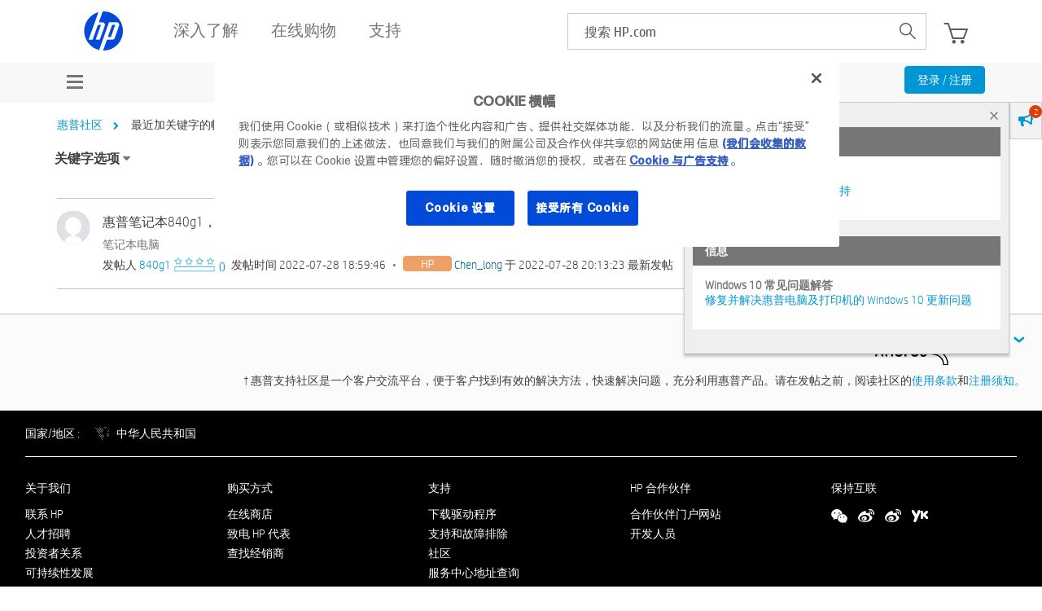

--- FILE ---
content_type: application/javascript
request_url: https://www.hp.com/cn-zh/scripts/framework/jquery/v-1-8/can.jquery.js
body_size: 15216
content:

(function(window,$,undefined){var can=window.can||{};if(typeof GLOBALCAN==='undefined'||GLOBALCAN!==false){window.can=can;}
can.isDeferred=function(obj){var isFunction=this.isFunction;return obj&&isFunction(obj.then)&&isFunction(obj.pipe);};can.each=function(elements,callback,context){var i=0,key;if(elements){if(typeof elements.length==='number'&&elements.pop){if(elements.attr){elements.attr('length');}
for(key=elements.length;i<key;i++){if(callback.call(context||elements[i],elements[i],i,elements)===false){break;}}}else if(elements.hasOwnProperty){for(key in elements){if(elements.hasOwnProperty(key)){if(callback.call(context||elements[key],elements[key],key,elements)===false){break;}}}}}
return elements;};$.extend(can,$,{trigger:function(obj,event,args){if(obj.trigger){obj.trigger(event,args);}else{$.event.trigger(event,args,obj,true);}},addEvent:function(ev,cb){$([this]).bind(ev,cb);return this;},removeEvent:function(ev,cb){$([this]).unbind(ev,cb);return this;},buildFragment:function(result,element){var ret=$.buildFragment([result],$(element));return ret.cacheable?$.clone(ret.fragment):ret.fragment;},$:$,each:can.each});$.each(['bind','unbind','undelegate','delegate'],function(i,func){can[func]=function(){var t=this[func]?this:$([this]);t[func].apply(t,arguments);return this;};});$.each(["append","filter","addClass","remove","data","get"],function(i,name){can[name]=function(wrapped){return wrapped[name].apply(wrapped,can.makeArray(arguments).slice(1));};});var oldClean=$.cleanData;$.cleanData=function(elems){$.each(elems,function(i,elem){if(elem){can.trigger(elem,"destroyed",[],false);}});oldClean(elems);};var undHash=/_|-/,colons=/\=\=/,words=/([A-Z]+)([A-Z][a-z])/g,lowUp=/([a-z\d])([A-Z])/g,dash=/([a-z\d])([A-Z])/g,replacer=/\{([^\}]+)\}/g,quote=/"/g,singleQuote=/'/g,getNext=function(obj,prop,add){return prop in obj?obj[prop]:(add&&(obj[prop]={}));},isContainer=function(current){return(/^f|^o/).test(typeof current);};can.extend(can,{esc:function(content){var isInvalid=content===null||content===undefined||(isNaN(content)&&(""+content==='NaN'));return(""+(isInvalid?'':content)).replace(/&/g,'&amp;').replace(/</g,'&lt;').replace(/>/g,'&gt;').replace(quote,'&#34;').replace(singleQuote,"&#39;");},getObject:function(name,roots,add){var parts=name?name.split('.'):[],length=parts.length,current,r=0,ret,i;roots=can.isArray(roots)?roots:[roots||window];if(!length){return roots[0];}
while(roots[r]){current=roots[r];for(i=0;i<length-1&&isContainer(current);i++){current=getNext(current,parts[i],add);}
if(isContainer(current)){ret=getNext(current,parts[i],add);if(ret!==undefined){if(add===false){delete current[parts[i]];}
return ret;}}
r++;}},capitalize:function(s,cache){return s.charAt(0).toUpperCase()+s.slice(1);},underscore:function(s){return s.replace(colons,'/').replace(words,'$1_$2').replace(lowUp,'$1_$2').replace(dash,'_').toLowerCase();},sub:function(str,data,remove){var obs=[];obs.push(str.replace(replacer,function(whole,inside){var ob=can.getObject(inside,data,remove===undefined?remove:!remove);if(ob===undefined){obs=null;return"";}
if(isContainer(ob)&&obs){obs.push(ob);return"";}
return""+ob;}));return obs===null?obs:(obs.length<=1?obs[0]:obs);},replacer:replacer,undHash:undHash});var initializing=0;can.Construct=function(){if(arguments.length){return can.Construct.extend.apply(can.Construct,arguments);}};can.extend(can.Construct,{newInstance:function(){var inst=this.instance(),arg=arguments,args;if(inst.setup){args=inst.setup.apply(inst,arguments);}
if(inst.init){inst.init.apply(inst,args||arguments);}
return inst;},_inherit:function(newProps,oldProps,addTo){can.extend(addTo||newProps,newProps||{})},_overwrite:function(what,oldProps,propName,val){what[propName]=val;},setup:function(base,fullName){this.defaults=can.extend(true,{},base.defaults,this.defaults);},instance:function(){initializing=1;var inst=new this();initializing=0;return inst;},extend:function(fullName,klass,proto){if(typeof fullName!='string'){proto=klass;klass=fullName;fullName=null;}
if(!proto){proto=klass;klass=null;}
proto=proto||{};var _super_class=this,_super=this.prototype,name,shortName,namespace,prototype;prototype=this.instance();can.Construct._inherit(proto,_super,prototype);function Constructor(){if(!initializing){return this.constructor!==Constructor&&arguments.length?arguments.callee.extend.apply(arguments.callee,arguments):this.constructor.newInstance.apply(this.constructor,arguments);}}
for(name in _super_class){if(_super_class.hasOwnProperty(name)){Constructor[name]=_super_class[name];}}
can.Construct._inherit(klass,_super_class,Constructor);if(fullName){var parts=fullName.split('.'),shortName=parts.pop(),current=can.getObject(parts.join('.'),window,true),namespace=current,_fullName=can.underscore(fullName.replace(/\./g,"_")),_shortName=can.underscore(shortName);current[shortName]=Constructor;}
can.extend(Constructor,{constructor:Constructor,prototype:prototype,namespace:namespace,shortName:shortName,_shortName:_shortName,fullName:fullName,_fullName:_fullName});Constructor.prototype.constructor=Constructor;var t=[_super_class].concat(can.makeArray(arguments)),args=Constructor.setup.apply(Constructor,t);if(Constructor.init){Constructor.init.apply(Constructor,args||t);}
return Constructor;}});var canMakeObserve=function(obj){return obj&&(can.isArray(obj)||can.isPlainObject(obj)||(obj instanceof can.Observe));},unhookup=function(items,namespace){return can.each(items,function(item){if(item&&item.unbind){item.unbind("change"+namespace);}});},hookupBubble=function(val,prop,parent,Ob,List){Ob=Ob||Observe;List=List||Observe.List;if(val instanceof Observe){unhookup([val],parent._cid);}else if(can.isArray(val)){val=new List(val);}else{val=new Ob(val);}
val.bind("change"+parent._cid,function(){var args=can.makeArray(arguments),ev=args.shift();args[0]=(prop==="*"?[parent.indexOf(val),args[0]]:[prop,args[0]]).join(".");ev.triggeredNS=ev.triggeredNS||{};if(ev.triggeredNS[parent._cid]){return;}
ev.triggeredNS[parent._cid]=true;can.trigger(parent,ev,args);});return val;},observeId=0,serialize=function(observe,how,where){observe.each(function(val,name){where[name]=canMakeObserve(val)&&can.isFunction(val[how])?val[how]():val;});return where;},$method=function(name){return function(){return can[name].apply(this,arguments);};},bind=$method('addEvent'),unbind=$method('removeEvent'),attrParts=function(attr){return can.isArray(attr)?attr:(""+attr).split(".");},batchNum=1,transactions=0,batchEvents=[],stopCallbacks=[];var cid=0;can.cid=function(object,name){if(object._cid){return object._cid}else{return object._cid=(name||"")+(++cid)}}
var Observe=can.Observe=can.Construct({bind:bind,unbind:unbind,id:"id",canMakeObserve:canMakeObserve,startBatch:function(batchStopHandler){transactions++;batchStopHandler&&stopCallbacks.push(batchStopHandler);},stopBatch:function(force,callStart){if(force){transactions=0;}else{transactions--;}
if(transactions==0){var items=batchEvents.slice(0),callbacks=stopCallbacks.slice(0);batchEvents=[];stopCallbacks=[];batchNum++;callStart&&this.startBatch();can.each(items,function(args){can.trigger.apply(can,args);});can.each(callbacks,function(cb){cb;});}},triggerBatch:function(item,event,args){if(!item._init){if(transactions==0){return can.trigger(item,event,args);}else{batchEvents.push([item,{type:event,batchNum:batchNum},args]);}}},keys:function(observe){var keys=[];Observe.__reading&&Observe.__reading(observe,'__keys');for(var keyName in observe._data){keys.push(keyName);}
return keys;}},{setup:function(obj){this._data={};can.cid(this,".observe");this._init=1;this.attr(obj);this.bind('change'+this._cid,can.proxy(this._changes,this));delete this._init;},_changes:function(ev,attr,how,newVal,oldVal){Observe.triggerBatch(this,{type:attr,batchNum:ev.batchNum},[newVal,oldVal]);},attr:function(attr,val){var type=typeof attr;if(type!=="string"&&type!=="number"){return this._attrs(attr,val)}else if(val===undefined){Observe.__reading&&Observe.__reading(this,attr)
return this._get(attr)}else{this._set(attr,val);return this;}},each:function(){Observe.__reading&&Observe.__reading(this,'__keys');return can.each.apply(undefined,[this.__get()].concat(can.makeArray(arguments)))},removeAttr:function(attr){var parts=attrParts(attr),prop=parts.shift(),current=this._data[prop];if(parts.length){return current.removeAttr(parts)}else{if(prop in this._data){delete this._data[prop];if(!(prop in this.constructor.prototype)){delete this[prop]}
Observe.triggerBatch(this,"__keys",undefined);Observe.triggerBatch(this,"change",[prop,"remove",undefined,current]);Observe.triggerBatch(this,prop,[undefined,current]);}
return current;}},_get:function(attr){var parts=attrParts(attr),current=this.__get(parts.shift());return parts.length?current?current._get(parts):undefined:current;},__get:function(attr){return attr?this._data[attr]:this._data;},_set:function(attr,value){var parts=attrParts(attr),prop=parts.shift(),current=this.__get(prop);if(canMakeObserve(current)&&parts.length){current._set(parts,value)}else if(!parts.length){if(this.__convert){value=this.__convert(prop,value)}
if(!current){Observe.triggerBatch(this,"__keys",undefined);}
this.__set(prop,value,current)}else{throw"can.Observe: Object does not exist"}},__set:function(prop,value,current){if(value!==current){var changeType=this.__get().hasOwnProperty(prop)?"set":"add";this.___set(prop,canMakeObserve(value)?hookupBubble(value,prop,this):value);Observe.triggerBatch(this,"change",[prop,changeType,value,current]);current&&unhookup([current],this._cid);}},___set:function(prop,val){this._data[prop]=val;if(!(prop in this.constructor.prototype)){this[prop]=val}},bind:bind,unbind:unbind,serialize:function(){return serialize(this,'serialize',{});},_attrs:function(props,remove){if(props===undefined){return serialize(this,'attr',{})}
props=can.extend(true,{},props);var prop,self=this,newVal;Observe.startBatch();this.each(function(curVal,prop,toRemove){newVal=props[prop];if(newVal===undefined){remove&&self.removeAttr(prop);return;}
if(self.__convert){newVal=self.__convert(prop,newVal);}
if(curVal!==newVal){if(curVal instanceof can.Observe&&newVal instanceof can.Observe){unhookup([curVal],self._cid);}
if(newVal instanceof can.Observe){self._set(prop,newVal)}
else if(canMakeObserve(curVal)&&canMakeObserve(newVal)){curVal.attr(newVal,toRemove)}else if(curVal!=newVal){self._set(prop,newVal)}}
delete props[prop];})
for(var prop in props){newVal=props[prop];this._set(prop,newVal)}
Observe.stopBatch()
return this;}});var splice=[].splice,list=Observe({setup:function(instances,options){this.length=0;can.cid(this,".observe")
this._init=1;this.push.apply(this,can.makeArray(instances||[]));this.bind('change'+this._cid,can.proxy(this._changes,this));can.extend(this,options);delete this._init;},_changes:function(ev,attr,how,newVal,oldVal){if(!~attr.indexOf('.')){if(how==='add'){Observe.triggerBatch(this,how,[newVal,+attr]);Observe.triggerBatch(this,'length',[this.length]);}else if(how==='remove'){Observe.triggerBatch(this,how,[oldVal,+attr]);Observe.triggerBatch(this,'length',[this.length]);}else{Observe.triggerBatch(this,how,[newVal,+attr])}}
Observe.prototype._changes.apply(this,arguments)},__get:function(attr){return attr?this[attr]:this;},___set:function(attr,val){this[attr]=val;if(+attr>=this.length){this.length=(+attr+1)}},serialize:function(){return serialize(this,'serialize',[]);},splice:function(index,howMany){var args=can.makeArray(arguments),i;for(i=2;i<args.length;i++){var val=args[i];if(canMakeObserve(val)){args[i]=hookupBubble(val,"*",this)}}
if(howMany===undefined){howMany=args[1]=this.length-index;}
var removed=splice.apply(this,args);if(howMany>0){Observe.triggerBatch(this,"change",[""+index,"remove",undefined,removed]);unhookup(removed,this._cid);}
if(args.length>2){Observe.triggerBatch(this,"change",[""+index,"add",args.slice(2),removed]);}
return removed;},_attrs:function(items,remove){if(items===undefined){return serialize(this,'attr',[]);}
items=can.makeArray(items);Observe.startBatch();this._updateAttrs(items,remove);Observe.stopBatch()},_updateAttrs:function(items,remove){var len=Math.min(items.length,this.length);for(var prop=0;prop<len;prop++){var curVal=this[prop],newVal=items[prop];if(canMakeObserve(curVal)&&canMakeObserve(newVal)){curVal.attr(newVal,remove)}else if(curVal!=newVal){this._set(prop,newVal)}else{}}
if(items.length>this.length){this.push.apply(this,items.slice(this.length));}else if(items.length<this.length&&remove){this.splice(items.length)}}}),getArgs=function(args){return args[0]&&can.isArray(args[0])?args[0]:can.makeArray(args);};can.each({push:"length",unshift:0},function(where,name){list.prototype[name]=function(){var args=can.makeArray(arguments),len=where?this.length:0;for(var i=0;i<args.length;i++){var val=args[i];if(canMakeObserve(val)){args[i]=hookupBubble(val,"*",this,this.constructor.Observe,this.constructor);}}
var res=[][name].apply(this,args);if(!this.comparator||!args.length){Observe.triggerBatch(this,"change",[""+len,"add",args,undefined])}
return res;}});can.each({pop:"length",shift:0},function(where,name){list.prototype[name]=function(){var args=getArgs(arguments),len=where&&this.length?this.length-1:0;var res=[][name].apply(this,args)
Observe.triggerBatch(this,"change",[""+len,"remove",undefined,[res]])
if(res&&res.unbind){res.unbind("change"+this._cid)}
return res;}});can.extend(list.prototype,{indexOf:function(item){this.attr('length')
return can.inArray(item,this)},join:[].join,slice:function(){var temp=Array.prototype.slice.apply(this,arguments);return new this.constructor(temp);},concat:function(){var args=[];can.each(can.makeArray(arguments),function(arg,i){args[i]=arg instanceof can.Observe.List?arg.serialize():arg;});return new this.constructor(Array.prototype.concat.apply(this.serialize(),args));},forEach:function(cb,thisarg){can.each(this,cb,thisarg||this);}});Observe.List=list;Observe.setup=function(){can.Construct.setup.apply(this,arguments);this.List=Observe.List({Observe:this},{});}
var pipe=function(def,model,func){var d=new can.Deferred();def.then(function(){var args=can.makeArray(arguments);args[0]=model[func](args[0]);d.resolveWith(d,args);},function(){d.rejectWith(this,arguments);});if(typeof def.abort==='function'){d.abort=function(){return def.abort();}}
return d;},modelNum=0,ignoreHookup=/change.observe\d+/,getId=function(inst){can.Observe.__reading&&can.Observe.__reading(inst,inst.constructor.id)
return inst.__get(inst.constructor.id);},ajax=function(ajaxOb,data,type,dataType,success,error){var params={};if(typeof ajaxOb=="string"){var parts=ajaxOb.split(/\s/);params.url=parts.pop();if(parts.length){params.type=parts.pop();}}else{can.extend(params,ajaxOb);}
params.data=typeof data=="object"&&!can.isArray(data)?can.extend(params.data||{},data):data;params.url=can.sub(params.url,params.data,true);return can.ajax(can.extend({type:type||"post",dataType:dataType||"json",success:success,error:error},params));},makeRequest=function(self,type,success,error,method){var deferred,args=[self.serialize()],model=self.constructor,jqXHR;if(type=='destroy'){args.shift();}
if(type!=='create'){args.unshift(getId(self));}
jqXHR=model[type].apply(model,args);deferred=jqXHR.pipe(function(data){self[method||type+"d"](data,jqXHR);return self;});if(jqXHR.abort){deferred.abort=function(){jqXHR.abort();};}
deferred.then(success,error);return deferred;},ajaxMethods={create:{url:"_shortName",type:"post"},update:{data:function(id,attrs){attrs=attrs||{};var identity=this.id;if(attrs[identity]&&attrs[identity]!==id){attrs["new"+can.capitalize(id)]=attrs[identity];delete attrs[identity];}
attrs[identity]=id;return attrs;},type:"put"},destroy:{type:"delete",data:function(id){var args={};args.id=args[this.id]=id;return args;}},findAll:{url:"_shortName"},findOne:{}},ajaxMaker=function(ajaxMethod,str){return function(data){data=ajaxMethod.data?ajaxMethod.data.apply(this,arguments):data;return ajax(str||this[ajaxMethod.url||"_url"],data,ajaxMethod.type||"get")}}
can.Model=can.Observe({fullName:"can.Model",setup:function(base){this.store={};can.Observe.setup.apply(this,arguments);if(!can.Model){return;}
this.List=ML({Observe:this},{});var self=this,clean=can.proxy(this._clean,self);can.each(ajaxMethods,function(method,name){if(!can.isFunction(self[name])){self[name]=ajaxMaker(method,self[name]);}
if(self["make"+can.capitalize(name)]){var newMethod=self["make"+can.capitalize(name)](self[name]);can.Construct._overwrite(self,base,name,function(){this._reqs++;var def=newMethod.apply(this,arguments);var then=def.then(clean,clean);then.abort=def.abort;return then;})}});if(self.fullName=="can.Model"||!self.fullName){self.fullName="Model"+(++modelNum);}
this._reqs=0;this._url=this._shortName+"/{"+this.id+"}"},_ajax:ajaxMaker,_clean:function(){this._reqs--;if(!this._reqs){for(var id in this.store){if(!this.store[id]._bindings){delete this.store[id];}}}
return arguments[0];},models:function(instancesRawData,oldList){if(!instancesRawData){return;}
if(instancesRawData instanceof this.List){return instancesRawData;}
var self=this,tmp=[],res=oldList instanceof can.Observe.List?oldList:new(self.List||ML),arr=can.isArray(instancesRawData),ml=(instancesRawData instanceof ML),raw=arr?instancesRawData:(ml?instancesRawData.serialize():instancesRawData.data),i=0;if(res.length>0){res.splice(0);}
can.each(raw,function(rawPart){tmp.push(self.model(rawPart));});res.push.apply(res,tmp);if(!arr){can.each(instancesRawData,function(val,prop){if(prop!=='data'){res.attr(prop,val);}})}
return res;},model:function(attributes){if(!attributes){return;}
if(attributes instanceof this){attributes=attributes.serialize();}
var id=attributes[this.id],model=id&&this.store[id]?this.store[id].attr(attributes):new this(attributes);if(this._reqs){this.store[attributes[this.id]]=model;}
return model;}},{isNew:function(){var id=getId(this);return!(id||id===0);},save:function(success,error){return makeRequest(this,this.isNew()?'create':'update',success,error);},destroy:function(success,error){return makeRequest(this,'destroy',success,error,'destroyed');},bind:function(eventName){if(!ignoreHookup.test(eventName)){if(!this._bindings){this.constructor.store[getId(this)]=this;this._bindings=0;}
this._bindings++;}
return can.Observe.prototype.bind.apply(this,arguments);},unbind:function(eventName){if(!ignoreHookup.test(eventName)){this._bindings--;if(!this._bindings){delete this.constructor.store[getId(this)];}}
return can.Observe.prototype.unbind.apply(this,arguments);},___set:function(prop,val){can.Observe.prototype.___set.call(this,prop,val)
if(prop===this.constructor.id&&this._bindings){this.constructor.store[getId(this)]=this;}}});can.each({makeFindAll:"models",makeFindOne:"model"},function(method,name){can.Model[name]=function(oldFind){return function(params,success,error){var def=pipe(oldFind.call(this,params),this,method);def.then(success,error);return def;};};});can.each(["created","updated","destroyed"],function(funcName){can.Model.prototype[funcName]=function(attrs){var stub,constructor=this.constructor;stub=attrs&&typeof attrs=='object'&&this.attr(attrs.attr?attrs.attr():attrs);can.trigger(this,funcName);can.trigger(this,"change",funcName)
can.trigger(constructor,funcName,this);};});var ML=can.Model.List=can.Observe.List({setup:function(){can.Observe.List.prototype.setup.apply(this,arguments);var self=this;this.bind('change',function(ev,how){if(/\w+\.destroyed/.test(how)){var index=self.indexOf(ev.target);if(index!=-1){self.splice(index,1);}}})}})
var digitTest=/^\d+$/,keyBreaker=/([^\[\]]+)|(\[\])/g,paramTest=/([^?#]*)(#.*)?$/,prep=function(str){return decodeURIComponent(str.replace(/\+/g," "));};can.extend(can,{deparam:function(params){var data={},pairs,lastPart;if(params&&paramTest.test(params)){pairs=params.split('&'),can.each(pairs,function(pair){var parts=pair.split('='),key=prep(parts.shift()),value=prep(parts.join("=")),current=data;parts=key.match(keyBreaker);for(var j=0,l=parts.length-1;j<l;j++){if(!current[parts[j]]){current[parts[j]]=digitTest.test(parts[j+1])||parts[j+1]=="[]"?[]:{};}
current=current[parts[j]];}
lastPart=parts.pop();if(lastPart=="[]"){current.push(value);}else{current[lastPart]=value;}});}
return data;}});var
matcher=/\:([\w\.]+)/g,paramsMatcher=/^(?:&[^=]+=[^&]*)+/,makeProps=function(props){var tags=[];can.each(props,function(val,name){tags.push((name==='className'?'class':name)+'="'+(name==="href"?val:can.esc(val))+'"');});return tags.join(" ");},matchesData=function(route,data){var count=0,i=0,defaults={};for(var name in route.defaults){if(route.defaults[name]===data[name]){defaults[name]=1;count++;}}
for(;i<route.names.length;i++){if(!data.hasOwnProperty(route.names[i])){return-1;}
if(!defaults[route.names[i]]){count++;}}
return count;},onready=!0,location=window.location,wrapQuote=function(str){return(str+'').replace(/([.?*+\^$\[\]\\(){}|\-])/g,"\\$1");},each=can.each,extend=can.extend;can.route=function(url,defaults){defaults=defaults||{};var names=[],test=url.replace(matcher,function(whole,name,i){names.push(name);var next="\\"+(url.substr(i+whole.length,1)||can.route._querySeparator);return"([^"+next+"]"+(defaults[name]?"*":"+")+")";});can.route.routes[url]={test:new RegExp("^"+test+"($|"+wrapQuote(can.route._querySeparator)+")"),route:url,names:names,defaults:defaults,length:url.split('/').length};return can.route;};extend(can.route,{_querySeparator:'&',_paramsMatcher:paramsMatcher,param:function(data,_setRoute){var route,matches=0,matchCount,routeName=data.route,propCount=0;delete data.route;each(data,function(){propCount++;});each(can.route.routes,function(temp,name){matchCount=matchesData(temp,data);if(matchCount>matches){route=temp;matches=matchCount;}
if(matchCount>=propCount){return false;}});if(can.route.routes[routeName]&&matchesData(can.route.routes[routeName],data)===matches){route=can.route.routes[routeName];}
if(route){var cpy=extend({},data),res=route.route.replace(matcher,function(whole,name){delete cpy[name];return data[name]===route.defaults[name]?"":encodeURIComponent(data[name]);}),after;each(route.defaults,function(val,name){if(cpy[name]===val){delete cpy[name];}});after=can.param(cpy);if(_setRoute){can.route.attr('route',route.route);}
return res+(after?can.route._querySeparator+after:"");}
return can.isEmptyObject(data)?"":can.route._querySeparator+can.param(data);},deparam:function(url){var route={length:-1};each(can.route.routes,function(temp,name){if(temp.test.test(url)&&temp.length>route.length){route=temp;}});if(route.length>-1){var
parts=url.match(route.test),start=parts.shift(),remainder=url.substr(start.length-(parts[parts.length-1]===can.route._querySeparator?1:0)),obj=(remainder&&can.route._paramsMatcher.test(remainder))?can.deparam(remainder.slice(1)):{};obj=extend(true,{},route.defaults,obj);each(parts,function(part,i){if(part&&part!==can.route._querySeparator){obj[route.names[i]]=decodeURIComponent(part);}});obj.route=route.route;return obj;}
if(url.charAt(0)!==can.route._querySeparator){url=can.route._querySeparator+url;}
return can.route._paramsMatcher.test(url)?can.deparam(url.slice(1)):{};},data:new can.Observe({}),routes:{},ready:function(val){if(val===false){onready=val;}
if(val===true||onready===true){can.route._setup();setState();}
return can.route;},url:function(options,merge){if(merge){options=extend({},curParams,options)}
return"#!"+can.route.param(options);},link:function(name,options,props,merge){return"<a "+makeProps(extend({href:can.route.url(options,merge)},props))+">"+name+"</a>";},current:function(options){return location.hash=="#!"+can.route.param(options)},_setup:function(){can.bind.call(window,'hashchange',setState);},_getHash:function(){return location.href.split(/#!?/)[1]||"";},_setHash:function(serialized){var path=(can.route.param(serialized,true));location.hash="#!"+path;return path;}});each(['bind','unbind','delegate','undelegate','attr','removeAttr'],function(name){can.route[name]=function(){return can.route.data[name].apply(can.route.data,arguments)}})
var
timer,curParams,setState=can.route.setState=function(){var hash=can.route._getHash();curParams=can.route.deparam(hash);if(!changingData||hash!==lastHash){can.route.attr(curParams,true);}},lastHash,changingData;can.route.bind("change",function(ev,attr){changingData=1;clearTimeout(timer);timer=setTimeout(function(){changingData=0;var serialized=can.route.data.serialize();lastHash=can.route._setHash(serialized);},1);});can.bind.call(document,"ready",can.route.ready);can.route.constructor.canMakeObserve=can.Observe.canMakeObserve;var bind=function(el,ev,callback){can.bind.call(el,ev,callback);return function(){can.unbind.call(el,ev,callback);};},isFunction=can.isFunction,extend=can.extend,each=can.each,slice=[].slice,paramReplacer=/\{([^\}]+)\}/g,special=can.getObject("$.event.special")||{},delegate=function(el,selector,ev,callback){can.delegate.call(el,selector,ev,callback);return function(){can.undelegate.call(el,selector,ev,callback);};},binder=function(el,ev,callback,selector){return selector?delegate(el,can.trim(selector),ev,callback):bind(el,ev,callback);},basicProcessor;var Control=can.Control=can.Construct({setup:function(){can.Construct.setup.apply(this,arguments);if(can.Control){var control=this,funcName;control.actions={};for(funcName in control.prototype){if(control._isAction(funcName)){control.actions[funcName]=control._action(funcName);}}}},_shifter:function(context,name){var method=typeof name=="string"?context[name]:name;if(!isFunction(method)){method=context[method];}
return function(){context.called=name;return method.apply(context,[this.nodeName?can.$(this):this].concat(slice.call(arguments,0)));};},_isAction:function(methodName){var val=this.prototype[methodName],type=typeof val;return(methodName!=='constructor')&&(type=="function"||(type=="string"&&isFunction(this.prototype[val])))&&!!(special[methodName]||processors[methodName]||/[^\w]/.test(methodName));},_action:function(methodName,options){paramReplacer.lastIndex=0;if(options||!paramReplacer.test(methodName)){var convertedName=options?can.sub(methodName,[options,window]):methodName;if(!convertedName){return null;}
var arr=can.isArray(convertedName),name=arr?convertedName[1]:convertedName,parts=name.split(/\s+/g),event=parts.pop();return{processor:processors[event]||basicProcessor,parts:[name,parts.join(" "),event],delegate:arr?convertedName[0]:undefined};}},processors:{},defaults:{}},{setup:function(element,options){var cls=this.constructor,pluginname=cls.pluginName||cls._fullName,arr;this.element=can.$(element)
if(pluginname&&pluginname!=='can_control'){this.element.addClass(pluginname);}
(arr=can.data(this.element,"controls"))||can.data(this.element,"controls",arr=[]);arr.push(this);this.options=extend({},cls.defaults,options);this.on();return[this.element,this.options];},on:function(el,selector,eventName,func){if(!el){this.off();var cls=this.constructor,bindings=this._bindings,actions=cls.actions,element=this.element,destroyCB=can.Control._shifter(this,"destroy"),funcName,ready;for(funcName in actions){if(actions.hasOwnProperty(funcName)&&(ready=actions[funcName]||cls._action(funcName,this.options))){bindings.push(ready.processor(ready.delegate||element,ready.parts[2],ready.parts[1],funcName,this));}}
can.bind.call(element,"destroyed",destroyCB);bindings.push(function(el){can.unbind.call(el,"destroyed",destroyCB);});return bindings.length;}
if(typeof el=='string'){func=eventName;eventName=selector;selector=el;el=this.element;}
if(func===undefined){func=eventName;eventName=selector;selector=null;}
if(typeof func=='string'){func=can.Control._shifter(this,func);}
this._bindings.push(binder(el,eventName,func,selector));return this._bindings.length;},off:function(){var el=this.element[0]
each(this._bindings||[],function(value){value(el);});this._bindings=[];},destroy:function(){var Class=this.constructor,pluginName=Class.pluginName||Class._fullName,controls;this.off();if(pluginName&&pluginName!=='can_control'){this.element.removeClass(pluginName);}
controls=can.data(this.element,"controls");controls.splice(can.inArray(this,controls),1);can.trigger(this,"destroyed");this.element=null;}});var processors=can.Control.processors,basicProcessor=function(el,event,selector,methodName,control){return binder(el,event,can.Control._shifter(control,methodName),selector);};each(["change","click","contextmenu","dblclick","keydown","keyup","keypress","mousedown","mousemove","mouseout","mouseover","mouseup","reset","resize","scroll","select","submit","focusin","focusout","mouseenter","mouseleave","touchstart","touchmove","touchcancel","touchend","touchleave"],function(v){processors[v]=basicProcessor;});can.Control.processors.route=function(el,event,selector,funcName,controller){selector=selector||"";can.route(selector);var batchNum,check=function(ev,attr,how){if(can.route.attr('route')===(selector)&&(ev.batchNum===undefined||ev.batchNum!==batchNum)){batchNum=ev.batchNum;var d=can.route.attr();delete d.route;if(can.isFunction(controller[funcName])){controller[funcName](d);}else{controller[controller[funcName]](d);}}};can.route.bind('change',check);return function(){can.route.unbind('change',check);};};var isFunction=can.isFunction,makeArray=can.makeArray,hookupId=1,$view=can.view=function(view,data,helpers,callback){var result=$view.render(view,data,helpers,callback);if(isFunction(result)){return result;}
if(can.isDeferred(result)){return result.pipe(function(result){return $view.frag(result);});}
return $view.frag(result);};can.extend($view,{frag:function(result,parentNode){return $view.hookup($view.fragment(result),parentNode);},fragment:function(result){var frag=can.buildFragment(result,document.body);if(!frag.childNodes.length){frag.appendChild(document.createTextNode(''));}
return frag;},toId:function(src){return can.map(src.toString().split(/\/|\./g),function(part){if(part){return part;}}).join("_");},hookup:function(fragment,parentNode){var hookupEls=[],id,func;can.each(fragment.childNodes?can.makeArray(fragment.childNodes):fragment,function(node){if(node.nodeType===1){hookupEls.push(node);hookupEls.push.apply(hookupEls,can.makeArray(node.getElementsByTagName('*')));}});can.each(hookupEls,function(el){if(el.getAttribute&&(id=el.getAttribute('data-view-id'))&&(func=$view.hookups[id])){func(el,parentNode,id);delete $view.hookups[id];el.removeAttribute('data-view-id');}});return fragment;},hookups:{},hook:function(cb){$view.hookups[++hookupId]=cb;return" data-view-id='"+hookupId+"'";},cached:{},cachedRenderers:{},cache:true,register:function(info){this.types["."+info.suffix]=info;},types:{},ext:".ejs",registerScript:function(){},preload:function(){},render:function(view,data,helpers,callback){if(isFunction(helpers)){callback=helpers;helpers=undefined;}
var deferreds=getDeferreds(data);if(deferreds.length){var deferred=new can.Deferred();deferreds.push(get(view,true))
can.when.apply(can,deferreds).then(function(resolved){var objs=makeArray(arguments),renderer=objs.pop(),result;if(can.isDeferred(data)){data=usefulPart(resolved);}
else{for(var prop in data){if(can.isDeferred(data[prop])){data[prop]=usefulPart(objs.shift());}}}
result=renderer(data,helpers);deferred.resolve(result);callback&&callback(result);});return deferred;}
else{var response,async=isFunction(callback),deferred=get(view,async);if(async){response=deferred;deferred.then(function(renderer){callback(data?renderer(data,helpers):renderer);})}else{if(deferred.state()==="resolved"&&deferred.__view_id){var currentRenderer=$view.cachedRenderers[deferred.__view_id];return data?currentRenderer(data,helpers):currentRenderer;}else{deferred.then(function(renderer){response=data?renderer(data,helpers):renderer;});}}
return response;}},registerView:function(id,text,type,def){var func=(type||$view.types[$view.ext]).renderer(id,text);def=def||new can.Deferred();if($view.cache){$view.cached[id]=def;def.__view_id=id;$view.cachedRenderers[id]=func;}
return def.resolve(func);}});var checkText=function(text,url){if(!text.length){throw"can.view: No template or empty template:"+url;}},get=function(url,async){var suffix=url.match(/\.[\w\d]+$/),type,el,id,jqXHR;if(url.match(/^#/)){url=url.substr(1);}
if(el=document.getElementById(url)){suffix="."+el.type.match(/\/(x\-)?(.+)/)[2];}
if(!suffix&&!$view.cached[url]){url+=(suffix=$view.ext);}
if(can.isArray(suffix)){suffix=suffix[0]}
id=$view.toId(url);if(url.match(/^\/\//)){var sub=url.substr(2);url=!window.steal?sub:steal.config().root.mapJoin(sub);}
type=$view.types[suffix];if($view.cached[id]){return $view.cached[id];}else if(el){return $view.registerView(id,el.innerHTML,type);}else{var d=new can.Deferred();can.ajax({async:async,url:url,dataType:"text",error:function(jqXHR){checkText("",url);d.reject(jqXHR);},success:function(text){checkText(text,url);$view.registerView(id,text,type,d)}});return d;}},getDeferreds=function(data){var deferreds=[];if(can.isDeferred(data)){return[data]}else{for(var prop in data){if(can.isDeferred(data[prop])){deferreds.push(data[prop]);}}}
return deferreds;},usefulPart=function(resolved){return can.isArray(resolved)&&resolved[1]==='success'?resolved[0]:resolved};if(window.steal){steal.type("view js",function(options,success,error){var type=$view.types["."+options.type],id=$view.toId(options.id);options.text="steal('"+(type.plugin||"can/view/"+options.type)+"',function(can){return "+"can.view.preload('"+id+"',"+options.text+");\n})";success();})}
can.extend($view,{register:function(info){this.types["."+info.suffix]=info;if(window.steal){steal.type(info.suffix+" view js",function(options,success,error){var type=$view.types["."+options.type],id=$view.toId(options.id+'');options.text=type.script(id,options.text)
success();})};$view[info.suffix]=function(id,text){if(!text){return info.renderer(null,id);}
$view.preload(id,info.renderer(id,text));return can.view(id);}},registerScript:function(type,id,src){return"can.view.preload('"+id+"',"+$view.types["."+type].script(id,src)+");";},preload:function(id,renderer){$view.cached[id]=new can.Deferred().resolve(function(data,helpers){return renderer.call(data,data,helpers);});return function(){return $view.frag(renderer.apply(this,arguments))};}});var getValueAndObserved=function(func,self){var oldReading;if(can.Observe){oldReading=can.Observe.__reading;can.Observe.__reading=function(obj,attr){observed.push({obj:obj,attr:attr});};}
var observed=[],value=func.call(self);if(can.Observe){can.Observe.__reading=oldReading;}
return{value:value,observed:observed};},computeBinder=function(getterSetter,context,callback){var observing={},matched=true,data={value:undefined,teardown:function(){for(var name in observing){var ob=observing[name];ob.observe.obj.unbind(ob.observe.attr,onchanged);delete observing[name];}}},batchNum;var onchanged=function(ev){if(ev.batchNum===undefined||ev.batchNum!==batchNum){var oldValue=data.value,newvalue=getValueAndBind();data.value=newvalue;if(newvalue!==oldValue){callback(newvalue,oldValue);}
batchNum=batchNum=ev.batchNum;}};var getValueAndBind=function(){var info=getValueAndObserved(getterSetter,context),newObserveSet=info.observed;var value=info.value;matched=!matched;can.each(newObserveSet,function(ob){if(observing[ob.obj._cid+"|"+ob.attr]){observing[ob.obj._cid+"|"+ob.attr].matched=matched;}else{observing[ob.obj._cid+"|"+ob.attr]={matched:matched,observe:ob};ob.obj.bind(ob.attr,onchanged);}});for(var name in observing){var ob=observing[name];if(ob.matched!==matched){ob.observe.obj.unbind(ob.observe.attr,onchanged);delete observing[name];}}
return value;};data.value=getValueAndBind();data.isListening=!can.isEmptyObject(observing);return data;}
can.compute=function(getterSetter,context){if(getterSetter&&getterSetter.isComputed){return getterSetter;}
var computedData,bindings=0,computed,canbind=true;if(typeof getterSetter==="function"){computed=function(value){if(value===undefined){if(computedData){if(bindings&&can.Observe.__reading){can.Observe.__reading(computed,'change');}
return computedData.value;}else{return getterSetter.call(context||this)}}else{return getterSetter.apply(context||this,arguments)}}}else{computed=function(val){if(val===undefined){if(can.Observe.__reading){can.Observe.__reading(computed,'change');}
return getterSetter;}else{var old=getterSetter;getterSetter=val;if(old!==val){can.Observe.triggerBatch(computed,"change",[val,old]);}
return val;}}
canbind=false;}
computed.isComputed=true;computed.bind=function(ev,handler){can.addEvent.apply(computed,arguments);if(bindings===0&&canbind){computedData=computeBinder(getterSetter,context||this,function(newValue,oldValue){can.Observe.triggerBatch(computed,"change",[newValue,oldValue])});}
bindings++;}
computed.unbind=function(ev,handler){can.removeEvent.apply(computed,arguments);bindings--;if(bindings===0&&canbind){computedData.teardown();}};return computed;};can.compute.binder=computeBinder;var newLine=/(\r|\n)+/g,tagToContentPropMap={option:"textContent",textarea:"value"},clean=function(content){return content.split('\\').join("\\\\").split("\n").join("\\n").split('"').join('\\"').split("\t").join("\\t");},reverseTagMap={tr:"tbody",option:"select",td:"tr",li:"ul"},getTag=function(tagName,tokens,i){if(tagName){return tagName;}else{while(i<tokens.length){if(tokens[i]=="<"&&reverseTagMap[tokens[i+1]]){return reverseTagMap[tokens[i+1]];}
i++;}}},bracketNum=function(content){return(--content.split("{").length)-(--content.split("}").length);},myEval=function(script){eval(script);},attrReg=/([^\s]+)[\s]*=[\s]*$/,startTxt='var ___v1ew = [];',finishTxt="return ___v1ew.join('')",put_cmd="___v1ew.push(",insert_cmd=put_cmd,htmlTag=null,quote=null,beforeQuote=null,rescan=null,status=function(){return quote?"'"+beforeQuote.match(attrReg)[1]+"'":(htmlTag?1:0);};can.view.Scanner=Scanner=function(options){can.extend(this,{text:{},tokens:[]},options);this.tokenReg=[];this.tokenSimple={"<":"<",">":">",'"':'"',"'":"'"};this.tokenComplex=[];this.tokenMap={};for(var i=0,token;token=this.tokens[i];i++){if(token[2]){this.tokenReg.push(token[2]);this.tokenComplex.push({abbr:token[1],re:new RegExp(token[2]),rescan:token[3]});}
else{this.tokenReg.push(token[1]);this.tokenSimple[token[1]]=token[0];}
this.tokenMap[token[0]]=token[1];}
this.tokenReg=new RegExp("("+this.tokenReg.slice(0).concat(["<",">",'"',"'"]).join("|")+")","g");};Scanner.prototype={helpers:[{name:/\s*\(([\$\w]+)\)\s*->([^\n]*)/,fn:function(content){var quickFunc=/\s*\(([\$\w]+)\)\s*->([^\n]*)/,parts=content.match(quickFunc);return"function(__){var "+parts[1]+"=can.$(__);"+parts[2]+"}";}}],scan:function(source,name){var tokens=[],last=0,simple=this.tokenSimple,complex=this.tokenComplex;source=source.replace(newLine,"\n");source.replace(this.tokenReg,function(whole,part){var offset=arguments[arguments.length-2];if(offset>last){tokens.push(source.substring(last,offset));}
if(simple[whole]){tokens.push(whole);}
else{for(var i=0,token;token=complex[i];i++){if(token.re.test(whole)){tokens.push(token.abbr);if(token.rescan){tokens.push(token.rescan(part));}
break;}}}
last=offset+part.length;});if(last<source.length){tokens.push(source.substr(last));}
var content='',buff=[startTxt+(this.text.start||'')],put=function(content,bonus){buff.push(put_cmd,'"',clean(content),'"'+(bonus||'')+');');},endStack=[],lastToken,startTag=null,magicInTag=false,tagName='',tagNames=[],bracketCount,i=0,token,tmap=this.tokenMap;htmlTag=quote=beforeQuote=null;for(;(token=tokens[i++])!==undefined;){if(startTag===null){switch(token){case tmap.left:case tmap.escapeLeft:case tmap.returnLeft:magicInTag=htmlTag&&1;case tmap.commentLeft:startTag=token;if(content.length){put(content);}
content='';break;case tmap.escapeFull:magicInTag=htmlTag&&1;rescan=1;startTag=tmap.escapeLeft;if(content.length){put(content);}
rescan=tokens[i++];content=rescan.content||rescan;if(rescan.before){put(rescan.before);}
tokens.splice(i,0,tmap.right);break;case tmap.commentFull:break;case tmap.templateLeft:content+=tmap.left;break;case'<':if(tokens[i].indexOf("!--")!==0){htmlTag=1;magicInTag=0;}
content+=token;break;case'>':htmlTag=0;var emptyElement=content.substr(content.length-1)=="/";if(magicInTag||tagToContentPropMap[tagNames[tagNames.length-1]]){if(emptyElement){put(content.substr(0,content.length-1),",can.view.pending(),\"/>\"");}else{put(content,",can.view.pending(),\">\"");}
content='';}else{content+=token;}
if(emptyElement){tagNames.pop();tagName=tagNames[tagNames.length-1];}
break;case"'":case'"':if(htmlTag){if(quote&&quote===token){quote=null;}else if(quote===null){quote=token;beforeQuote=lastToken;}}
default:if(lastToken==='<'){tagName=token.split(/\s/)[0];if(tagName.indexOf("/")===0&&tagNames.pop()===tagName.substr(1)){tagName=tagNames[tagNames.length-1];}else{tagNames.push(tagName);}}
content+=token;break;}}else{switch(token){case tmap.right:case tmap.returnRight:switch(startTag){case tmap.left:bracketCount=bracketNum(content);if(bracketCount==1){buff.push(insert_cmd,"can.view.txt(0,'"+getTag(tagName,tokens,i)+"',"+status()+",this,function(){",startTxt,content);endStack.push({before:"",after:finishTxt+"}));\n"});}
else{last=endStack.length&&bracketCount==-1?endStack.pop():{after:";"};if(last.before){buff.push(last.before);}
buff.push(content,";",last.after);}
break;case tmap.escapeLeft:case tmap.returnLeft:bracketCount=bracketNum(content);if(bracketCount){endStack.push({before:finishTxt,after:"}));"});}
var escaped=startTag===tmap.escapeLeft?1:0,commands={insert:insert_cmd,tagName:tagName,status:status()};for(var ii=0;ii<this.helpers.length;ii++){var helper=this.helpers[ii];if(helper.name.test(content)){content=helper.fn(content,commands);if(helper.name.source==/^>[\s|\w]\w*/.source){escaped=0;}
break;}}
if(typeof content=='object'){if(content.raw){buff.push(content.raw);}}else{buff.push(insert_cmd,"can.view.txt("+escaped+",'"+tagName+"',"+status()+",this,function(){ "+(this.text.escape||'')+"return ",content,bracketCount?startTxt:"}));");}
if(rescan&&rescan.after&&rescan.after.length){put(rescan.after.length);rescan=null;}
break;}
startTag=null;content='';break;case tmap.templateLeft:content+=tmap.left;break;default:content+=token;break;}}
lastToken=token;}
if(content.length){put(content);}
buff.push(";");var template=buff.join(''),out={out:'with(_VIEW) { with (_CONTEXT) {'+template+" "+finishTxt+"}}"};myEval.call(out,'this.fn = (function(_CONTEXT,_VIEW){'+out.out+'});\r\n//@ sourceURL='+name+".js");return out;}};var canExpando=true;try{document.createTextNode()._=0;}catch(ex){canExpando=false;}
var attrMap={"class":"className","value":"value","textContent":"textContent"},tagMap={"":"span",table:"tr",tr:"td",ol:"li",ul:"li",tbody:"tr",thead:"tr",tfoot:"tr",select:"option",optgroup:"option"},attributePlaceholder='__!!__',attributeReplace=/__!!__/g,tagToContentPropMap={option:"textContent",textarea:"value"},bool=can.each(["checked","disabled","readonly","required"],function(n){attrMap[n]=n;}),getParentNode=function(el,defaultParentNode){return defaultParentNode&&el.parentNode.nodeType===11?defaultParentNode:el.parentNode;},setAttr=function(el,attrName,val){var tagName=el.nodeName.toString().toLowerCase(),prop=attrMap[attrName];if(prop){el[prop]=can.inArray(attrName,bool)>-1?true:val;if(prop==="value"&&tagName==="input"){el.defaultValue=val;}}else{el.setAttribute(attrName,val);}},getAttr=function(el,attrName){return(attrMap[attrName]?el[attrMap[attrName]]:el.getAttribute(attrName))||'';},removeAttr=function(el,attrName){if(can.inArray(attrName,bool)>-1){el[attrName]=false;}else{el.removeAttribute(attrName);}},pendingHookups=[],contentText=function(input){if(typeof input=='string'){return input;}
if(!input&&input!==0){return'';}
var hook=(input.hookup&&function(el,id){input.hookup.call(input,el,id);})||(typeof input=='function'&&input);if(hook){pendingHookups.push(hook);return'';}
return""+input;},contentEscape=function(txt){return(typeof txt=='string'||typeof txt=='number')?can.esc(txt):contentText(txt);},nodeMap={},textNodeMap={},nodeListMap={},expando="ejs_"+Math.random(),_id=0,id=function(node){if(canExpando||node.nodeType!==3){if(node[expando]){return node[expando];}
else{return node[expando]=(node.nodeName?"element_":"obj_")+(++_id);}}
else{for(var textNodeID in textNodeMap){if(textNodeMap[textNodeID]===node){return textNodeID;}}
textNodeMap["text_"+(++_id)]=node;return"text_"+_id;}},removeNodeListId=function(node,nodeListId){var nodeListIds=nodeMap[id(node)];if(nodeListIds){var index=can.inArray(nodeListId,nodeListIds);if(index>=0){nodeListIds.splice(index,1);}
if(!nodeListIds.length){delete nodeMap[id(node)];}}},addNodeListId=function(node,nodeListId){var nodeListIds=nodeMap[id(node)];if(!nodeListIds){nodeListIds=nodeMap[id(node)]=[];}
nodeListIds.push(nodeListId);},tagChildren=function(tagName){var newTag=tagMap[tagName]||"span";if(newTag==="span"){return"@@!!@@";}
return"<"+newTag+">"+tagChildren(newTag)+"</"+newTag+">";};can.extend(can.view,{pending:function(){var hooks=pendingHookups.slice(0);lastHookups=hooks;pendingHookups=[];return can.view.hook(function(el){can.each(hooks,function(fn){fn(el);});});},registerNode:function(nodeList){var nLId=id(nodeList);nodeListMap[nLId]=nodeList;can.each(nodeList,function(node){addNodeListId(node,nLId);});},unregisterNode:function(nodeList){var nLId=id(nodeList);can.each(nodeList,function(node){removeNodeListId(node,nLId);});delete nodeListMap[nLId];},txt:function(escape,tagName,status,self,func){var binding=can.compute.binder(func,self,function(newVal,oldVal){update(newVal,oldVal);});if(!binding.isListening){return(escape||status!==0?contentEscape:contentText)(binding.value);}
var parentElement,nodeList,teardown=function(){binding.teardown();if(nodeList){can.view.unregisterNode(nodeList);}},setupTeardownOnDestroy=function(el){can.bind.call(el,'destroyed',teardown);parentElement=el;},teardownCheck=function(parent){if(!parent){teardown();can.unbind.call(parentElement,'destroyed',teardown);}},tag=(tagMap[tagName]||"span"),update,contentProp=tagToContentPropMap[tagName];if(status===0&&!contentProp){return"<"+tag+can.view.hook(escape?function(el,parentNode){update=function(newVal){node.nodeValue=""+newVal;teardownCheck(node.parentNode);};var parent=getParentNode(el,parentNode),node=document.createTextNode(binding.value);parent.insertBefore(node,el);parent.removeChild(el);setupTeardownOnDestroy(parent);}:function(span,parentNode){update=function(newVal){var attached=nodes[0].parentNode;if(attached){makeAndPut(newVal);}
teardownCheck(nodes[0].parentNode);};parentNode=getParentNode(span,parentNode);var nodes,makeAndPut=function(val){var frag=can.view.frag(val,parentNode),newNodes=can.makeArray(frag.childNodes),last=nodes?nodes[nodes.length-1]:span;if(last.nextSibling){last.parentNode.insertBefore(frag,last.nextSibling);}else{last.parentNode.appendChild(frag);}
if(!nodes){can.remove(can.$(span));nodes=newNodes;nodeList=nodes;can.view.registerNode(nodes);}else{can.remove(can.$(nodes));can.view.replace(nodes,newNodes);}};makeAndPut(binding.value,[span]);setupTeardownOnDestroy(parentNode);})+">"+tagChildren(tag)+"</"+tag+">";}else if(status===1){var attrName=binding.value.replace(/['"]/g,'').split('=')[0];pendingHookups.push(function(el){update=function(newVal){var parts=(newVal||"").replace(/['"]/g,'').split('='),newAttrName=parts[0];if((newAttrName!=attrName)&&attrName){removeAttr(el,attrName);}
if(newAttrName){setAttr(el,newAttrName,parts[1]);attrName=newAttrName;}};setupTeardownOnDestroy(el);});return binding.value;}else{var attributeName=status===0?contentProp:status;(status===0?lastHookups:pendingHookups).push(function(el){update=function(){setAttr(el,attributeName,hook.render(),contentProp);};var wrapped=can.$(el),hooks;hooks=can.data(wrapped,'hooks');if(!hooks){can.data(wrapped,'hooks',hooks={});}
var attr=getAttr(el,attributeName,contentProp),parts=attr.split(attributePlaceholder),goodParts=[],hook;goodParts.push(parts.shift(),parts.join(attributePlaceholder));if(hooks[attributeName]){hooks[attributeName].bindings.push(binding);}else{hooks[attributeName]={render:function(){var i=0,newAttr=attr.replace(attributeReplace,function(){return contentText(hook.bindings[i++].value);});return newAttr;},bindings:[binding],batchNum:undefined};}
hook=hooks[attributeName];goodParts.splice(1,0,binding.value);setAttr(el,attributeName,goodParts.join(""),contentProp);setupTeardownOnDestroy(el);});return attributePlaceholder;}},replace:function(oldNodeList,newNodes){oldNodeList=can.makeArray(oldNodeList);can.each(oldNodeList,function(node){can.each(can.makeArray(nodeMap[id(node)]),function(nodeListId){var nodeList=nodeListMap[nodeListId],startIndex=can.inArray(node,nodeList),endIndex=can.inArray(oldNodeList[oldNodeList.length-1],nodeList);if(startIndex>=0&&endIndex>=0){for(var i=startIndex;i<=endIndex;i++){var n=nodeList[i];removeNodeListId(n,nodeListId);}
nodeList.splice.apply(nodeList,[startIndex,endIndex-startIndex+1].concat(newNodes));can.each(newNodes,function(node){addNodeListId(node,nodeListId);});}else{can.view.unregisterNode(nodeList);}});});},canExpando:canExpando,textNodeMap:textNodeMap,nodeMap:nodeMap,nodeListMap:nodeListMap});var extend=can.extend,EJS=function(options){if(this.constructor!=EJS){var ejs=new EJS(options);return function(data,helpers){return ejs.render(data,helpers);};}
if(typeof options=="function"){this.template={fn:options};return;}
extend(this,options);this.template=this.scanner.scan(this.text,this.name);};can.EJS=EJS;EJS.prototype.render=function(object,extraHelpers){object=object||{};return this.template.fn.call(object,object,new EJS.Helpers(object,extraHelpers||{}));};extend(EJS.prototype,{scanner:new can.view.Scanner({tokens:[["templateLeft","<%%"],["templateRight","%>"],["returnLeft","<%=="],["escapeLeft","<%="],["commentLeft","<%#"],["left","<%"],["right","%>"],["returnRight","%>"]]})});EJS.Helpers=function(data,extras){this._data=data;this._extras=extras;extend(this,extras);};EJS.Helpers.prototype={list:function(list,cb){can.each(list,function(item,i){cb(item,i,list)})}};can.view.register({suffix:"ejs",script:function(id,src){return"can.EJS(function(_CONTEXT,_VIEW) { "+new EJS({text:src,name:id}).template.out+" })";},renderer:function(id,text){return EJS({text:text,name:id});}});})(this,jQuery);

/*
Date: 9/17/2015 8:30:24 PM
Non-published images:
/webdav/17%20United%20States-English%20Web/Building%20Blocks/System/00%20Shared/Content/CSS/i/options,merge
*/